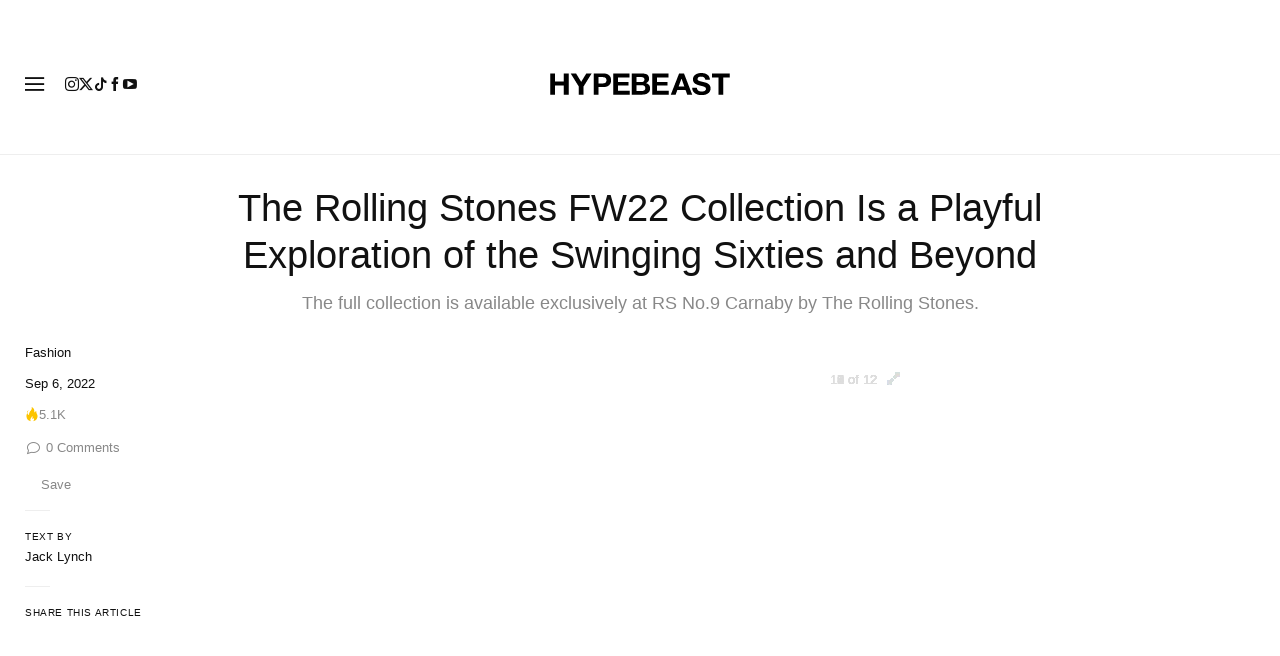

--- FILE ---
content_type: text/plain;charset=UTF-8
request_url: https://c.pub.network/v2/c
body_size: -112
content:
cab110a2-44e3-4242-a8fd-1a96fcef099d

--- FILE ---
content_type: text/plain;charset=UTF-8
request_url: https://c.pub.network/v2/c
body_size: -259
content:
213a3e5e-fdcd-47eb-a931-8883c278e749